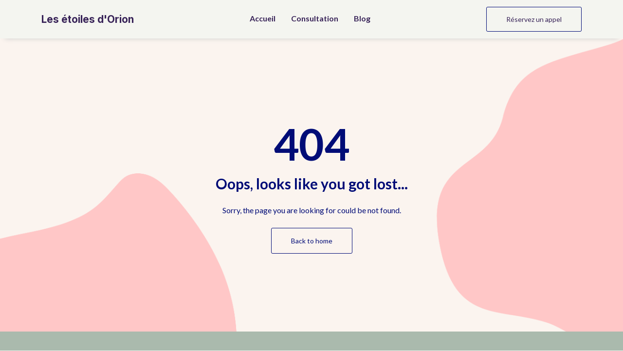

--- FILE ---
content_type: text/html; charset=utf-8
request_url: https://lesetoilesdorion.fr/collections/services-de-bien-etre
body_size: 45850
content:
<!DOCTYPE html>
<html lang="en"><head><title>Sommeil des femmes débordées et des enfants neuroatypiques</title>


    <link rel="shortcut icon" type="image/png" href="https://storage.mlcdn.com/account_image/1310304/Gold and White Real Estate Agency Logo Template4JtZgD.png">




<meta name="keywords" content="sommeil enfants neuroatypiques, sommeil femmes actives, sommeil et charge mentale, troubles du sommeil, coaching sommeil, sommeil QVT entreprise">
<meta name="description" content="Asma accompagne les femmes débordées et les enfants (neuroatypiques) à retrouver un sommeil réparateur grâce à une approche bienveillante et personnalisée">

    <meta name="robots" content="index, follow">


<meta property="og:type" content="website">
<meta property="og:title" content="Orion - Dormez paisiblement">
<meta property="og:description" content="Découvrez comment retrouver un sommeil réparateur grâce à une approche experte pour les femmes débordées et enfants neuroatypiques.">
<meta property="og:image" content="https://storage.mlcdn.com/account_image/1310304/Gold and White Real Estate Agency Logo Template4JtZgD.png">
<meta property="og:image:alt" content="Orion - Dormez paisiblement">
<meta property="og:url" content="https://lesetoilesdorion.fr/404">


<meta name="twitter:card" content="summary_large_image">
<meta name="twitter:title" content="Orion - Dormez paisiblement">
<meta name="twitter:description" content="Découvrez comment retrouver un sommeil réparateur grâce à une approche experte pour les femmes débordées et enfants neuroatypiques.">
<meta name="twitter:image" content="https://storage.mlcdn.com/account_image/1310304/Gold and White Real Estate Agency Logo Template4JtZgD.png">


    <meta charset="utf-8">
<meta http-equiv="X-UA-Compatible" content="IE=edge">
<meta name="viewport" content="width=device-width, initial-scale=1">
















    
    

<link rel="stylesheet" href="https://assets.mlcdn.com/ml/bootstrap/css/bootstrap-4.6.2.min.css">


<script src="https://assets.mlcdn.com/ml/jquery/jquery-3.4.1.min.js"></script>
<script src="https://cdnjs.cloudflare.com/ajax/libs/popper.js/1.14.7/umd/popper.min.js" integrity="sha384-UO2eT0CpHqdSJQ6hJty5KVphtPhzWj9WO1clHTMGa3JDZwrnQq4sF86dIHNDz0W1" crossorigin="anonymous"></script>
<script src="https://assets.mlcdn.com/ml/bootstrap/js/bootstrap-4.6.2.min.js"></script>

<script src="https://kit.fontawesome.com/0f54bd8811.js"></script>



  
  



<style type="text/css">@import url("https://assets.mlcdn.com/fonts.css?version=1749122");</style>


<script src="https://cdnjs.cloudflare.com/ajax/libs/baguettebox.js/1.11.0/baguetteBox.min.js"></script>
<link rel="stylesheet" href="https://cdnjs.cloudflare.com/ajax/libs/baguettebox.js/1.11.0/baguetteBox.min.css">

<script>
  (function($) {
    window.addEventListener('DOMContentLoaded', function() {
        $('.ml-gallery').length && baguetteBox && baguetteBox.run('.ml-gallery');
    })
  })(jQuery);
</script>

<script src="https://assets.mlcdn.com/ml/moment/moment.min.js"></script>
<script src="https://assets.mlcdn.com/ml/moment-timezone/moment-timezone-with-data.min.js"></script>

<script>
  var previousTimeZone = [];
  var updatingTimer = false;

	function timers(newDate) {
    updatingTimer = true;

		setTimeout(function(){
			$('.countdown').each(function() {
        var id = $(this).attr('id');
        var selected_zone = $(this).attr('data-zone');
        var zone = $(this).attr('data-' + selected_zone);

        if (typeof previousTimeZone[id] === 'undefined') {
          previousTimeZone[id] = zone;
        }

        // init countdown timer || || endTime changed || zone changed
        if(!$(this).data('countdown-bound') || newDate || previousTimeZone[id] !== zone) {
          previousTimeZone[id] = zone;
          $(this).data('countdown-bound', true);

          var endTime = newDate || $(this).attr('data-date');
          var endTimeUTC = getUTC(endTime, zone);

          initializeClock(id, endTimeUTC);
        }

			});
      updatingTimer = false;
		});
	}

	function getUTC(endTime, zone){
	  var moment = window.moment;
    try {
      moment = window.top && window.top.moment;
    } catch (err) { }
    var format = 'YYYY-MM-DD HH:mm:ss';
    if (moment.tz && zone) {
      var date = moment.tz(endTime, zone);
      date = date.tz ? date.tz("UTC") : date;
    } else {
      var date = moment(endTime, format);
      date = (zone && date.tz) ? date.tz(zone) : date;
    }
    return date.format(format);
  }

	$(document).ready(function () {
		timers();

        const observer = new MutationObserver((mutations) => {
            mutations.forEach((mutation) => {
                if (!updatingTimer && mutation.type === 'childList') {
                    timers();
                }
            });
        });

        observer.observe(document.body, {
            childList: true, // Monitor additions/removals of child elements
            subtree: true,   // Include all descendants of the body
        });
	});

	function getTimeRemaining(endtime) {
        endtime = endtime.replace(' ', 'T') + 'Z';
        var currentTime = new Date();
        var currentUTC = Date.parse(currentTime.toUTCString());
        if (!endtime || Number.isNaN(Date.parse(endtime))) {
            endtime = currentUTC;
        }
        var t = Date.parse(endtime) - currentUTC;
		var seconds = Math.floor((t / 1000) % 60);
		var minutes = Math.floor((t / 1000 / 60) % 60);
		var hours = Math.floor((t / (1000 * 60 * 60)) % 24);
		var days = Math.floor(t / (1000 * 60 * 60 * 24));
		return {
			'total': t,
			'days': days,
			'hours': hours,
			'minutes': minutes,
			'seconds': seconds
		};
	}

	function initializeClock (id, endtime) {
		var clock = document.getElementById(id);
		var daysSpan = clock.querySelector('.days');
		var hoursSpan = clock.querySelector('.hours');
		var minutesSpan = clock.querySelector('.minutes');
		var secondsSpan = clock.querySelector('.seconds');

		function updateClock() {
			var t = getTimeRemaining(endtime);

			daysSpan.innerHTML = t.days;
			hoursSpan.innerHTML = ('0' + t.hours).slice(-2);
			minutesSpan.innerHTML = ('0' + t.minutes).slice(-2);
			secondsSpan.innerHTML = ('0' + t.seconds).slice(-2);

			if (t.total <= 0) {
				daysSpan.innerHTML = '00';
				hoursSpan.innerHTML = '00';
				minutesSpan.innerHTML = '00';
				secondsSpan.innerHTML = '00';
			}
		}

		updateClock();

		if (window['timerinterval' + id]) {
			clearInterval(window['timerinterval' + id]);
		}

		window['timerinterval' + id] = setInterval(updateClock, 1000);
	}
</script>



  <style type="text/css">
      .ml-notification {
        text-align: center;
        margin-bottom: 0;
        border-radius: 0;
      background-color: #eeeeee;
      border-bottom: 1px solid #cccccc;
      padding-top: 8px;
      padding-bottom: 8px;
      z-index: 1000;
      }
      .ml-notification.box {
        position: fixed;
        bottom: 20px;
        left: 20px;
        right: auto;
        flex-direction: column;
        display: flex;
        max-width: 340px;
        border-radius: 4px;
      border: 1px solid #cccccc;
      }
      .ml-notification.box.right {
        right: 20px;
        left: auto;
      }
            @media only screen and (max-width: 480px) {
        .ml-notification.box {
          bottom: 0;
          left: 0;
          right: 0;
          max-width: 100%;
          border-radius: 0!important;
        }
      }
      .ml-notification.bottom {
        position: fixed;
        bottom: 0;
        left: 0;
        right: 0;
        top:auto;
        z-index: 1;
      }
      
      /* Text and link */
      .ml-notification .text-block {
        padding: 6px 0;
      }
      .ml-notification .text-block p {
      font-family: 'Lato', Arial, Helvetica, sans-serif;
      color: #505256;
      font-size: 14px;
      line-height: 21px;
      margin-bottom: 10px;
      }
      .ml-notification .text-block p:last-child {
        margin-bottom: 0;
      }
      .ml-notification .text-block p a {
      color: #505256;
      text-decoration: underline;
      }

      /* Button */
      .ml-notification .button-block {
        padding: 2px 0;
      }
      .ml-notification .button-block .btn-one {
        width: auto;
        display: inline-block;
      font-family:'Lato', Arial, Helvetica, sans-serif;
      background-color:#000C77;
      font-size:14px;
      
      
      
      
      color:#ffffff;
      border-radius:3px;
      padding:5px 15px!important;
      font-weight: normal; font-style: normal; text-decoration: none;
      }
      .ml-notification .button-block .btn-one:hover, .ml-notification .button-block .btn-one:focus, .ml-notification .button-block .btn-one:active, .ml-notification .button-block .btn-one:active:hover {
      background-color:#010845;
      
      
      
      
      color:#ffffff;
      font-weight: normal; font-style: normal; text-decoration: none;
      }

      /* Button 2 */

      .ml-notification .button-block .btn-two {
        width: auto;
        display: inline-block;
      font-family:'Lato', Arial, Helvetica, sans-serif;
      background-color:#ffffff;
      font-size:14px;
      border-top:1px solid #000c77;
      border-bottom:1px solid #000c77;
      border-left:1px solid #000c77;
      border-right:1px solid #000c77;
      color:#000c77;
      border-radius:3px;
      padding:5px 15px!important;
      font-weight: normal; font-style: normal; text-decoration: none;
      }
      .ml-notification .button-block .btn-two:hover, .ml-notification .button-block .btn-two:focus, .ml-notification .button-block .btn-two:active, .ml-notification .button-block .btn-two:active:hover {
      background-color:#000c77;
      border-top:1px solid #000c77;
      border-bottom:1px solid #000c77;
      border-left:1px solid #000c77;
      border-right:1px solid #000c77;
      color:#ffffff;
      font-weight: normal; font-style: normal; text-decoration: none;
      }
    </style><style>
      /* BS fix for too big height */
      .flex-column .col-1, .flex-column .col-2, .flex-column .col-3, .flex-column .col-4, .flex-column .col-5, .flex-column .col-6, .flex-column .col-7, .flex-column .col-8, .flex-column .col-9, .flex-column .col-10, .flex-column .col-11, .flex-column .col-12  {
        flex-basis: auto;
      }
    </style><style>

      .skip-link {
        background: #007bff;
        height: 30px;
        left: 50%;
        padding: 8px;
        position: absolute;
        transform: translateY(-1000%);
        transition: transform 0.3s;
        color: #ffffff;
        text-decoration: none;
      }

      .skip-link:focus {
        transform: translateY(-50%);
      }

      .navbar-toggler {
        color: rgba(0, 0, 0, 0) !important;
        border-color: rgba(0, 0, 0, 0) !important;
      }

      .navbar-toggler-icon {
        background-image: none !important;
      }

      .navbar-toggler-icon {
        background-image: none;
      border-bottom: 1px solid #382358;
      height: 17px;
      position: relative;
      transition: all 300ms linear;
      width: 24px;
      }

      .navbar-toggler-icon:after,
      .navbar-toggler-icon:before {
      background-color: #382358;
      content: '';
      height: 1px;
      left: 0;
      position: absolute;
      top: 0;
      transition: all 300ms linear;
      width: 24px;
      z-index: 2;
      }

      .navbar-toggler-icon:after {
        top: 8px;
      }

      .navbar-toggler[aria-expanded="true"] .navbar-toggler-icon:after {
        transform: rotate(45deg);
      }

      .navbar-toggler[aria-expanded="true"] .navbar-toggler-icon:before {
        transform: translateY(8px) rotate(-45deg);
      }

      .navbar-toggler[aria-expanded="true"] .navbar-toggler-icon {
        border-color: transparent;
      }

      a.mobile-search {
        font-size: 18px;
        color: #382358;
        margin-top: 4px;
      }

    </style><style type="text/css">

      header .navbar-brand,
      header .navbar-light .navbar-brand {
      font-family: 'Inter', sans-serif;
      color:#382358;
      font-size:21px;
      font-weight: bold; font-style: normal; text-decoration: none;
      letter-spacing: 0px;
      margin-bottom: 0;
      }

      header .navbar-brand:hover,
      header .navbar-light .navbar-brand:hover {
      color:#382358;
      }

    </style><style>

      button:focus {
        outline: none;
      }

      /*header.active {*/
      /*  background: transparent;*/
      /*}*/
      header {
      padding-top: 14px;
      padding-bottom: 14px;
      background-color: #F4F5F0;
      border-bottom: 0px solid  #cccccc;
      -webkit-transition : all 0.3s ease-out;
      transition : all 0.3s ease-out;
      box-shadow: 0px 10px 10px -10px #cccccc;
      position: relative;
      z-index: 1;
      }

      header .navbar {
        padding: 0;
        -webkit-transition: all 0.3s ease-out;
        transition: all 0.3s ease-out;
      }

      header .navbar .navbar-brand img {
      height: 20px;
      }

      @media (min-width: 768px) {

        header .navbar-nav .nav-item {
          padding-left: 16px;
          padding-right:  16px;
        }

        header .navbar-nav .nav-item:first-child {
          padding-left: 0;
        }

        header .navbar-nav .nav-item:last-child {
          padding-right: 0;
        }

      }

      header .navbar .nav-item a.dropdown-toggle {
          white-space: normal;
      }

      header .navbar .nav-item a.dropdown-toggle:after {
        border: solid #382358!important;
        border-width: 0 2px 2px 0!important;
        vertical-align: 0.2em;
        padding: 2px!important;
        transform: rotate(45deg);
        -webkit-transform: rotate(45deg);
        margin-left: 10px;
        transition: transform 0.3s;
        color: #382358!important;
      }

      header .navbar .nav-item a.dropdown-toggle:hover:after {
        vertical-align: 0.15em;
        transform: rotate(-135deg)!important;
        -webkit-transform: rotate(-135deg)!important;
        border-color: #000C77!important;
      }

      header .navbar .nav-item .dropdown-menu {
        border: 1px solid rgba(241, 241, 241, 0.5);
        border: 1px solid #38235830!important;
        margin-top: 0px;
        margin-left: -3px;
        box-shadow: 0 0 10px rgba(0,0,0,0.1);
        min-width: 200px;
        background: #F4F5F0;
        left: 16px;
      }

      header .navbar .nav-item:first-child .dropdown-menu {
        left: 0px!important;
      }

      header .navbar .nav-item .dropdown-menu a {
        border-bottom: none!important;
        padding: .5rem 1.5rem;
        font-size: 15px!important;
      }

      header .navbar .nav-item .dropdown-menu a:hover {
        border-bottom: none;
        color: #000C77!important;
        background: #000C7730!important;
      }

      header .navbar .nav-item a {

      font-family: 'Lato', Arial, Helvetica, sans-serif;
      color: #382358!important;
      font-size: 16px!important;
      -webkit-transition : all 0.3s ease-out;
      transition : all 0.3s ease-out;
      border-bottom: 3px solid rgba(225,225,225,0);
      font-weight: bold; font-style: normal; text-decoration: none;

      }

      header .navbar .nav-item a:hover {

      color: #000C77!important;
      -webkit-transition : all 0.3s ease-out;
      transition : all 0.3s ease-out;
      border-bottom: 3px solid #000C77;

      }

      header .navbar .nav-item a.active-page{
        font-weight: bold !important;
      }

      header .navbar .btn-block {
        width: auto;
        display: inline-block;
      font-family:'Lato', Arial, Helvetica, sans-serif;
      background-color:;
      font-size:14px;
      border-top:1px solid #000C77;
      border-bottom:1px solid #000C77;
      border-left:1px solid #000C77;
      border-right:1px solid #000C77;
      color:#382358;
      border-radius:3px;
      padding:14px 40px!important;
      font-weight: normal; font-style: normal; text-decoration: none;
      }

      header .navbar .btn-block:hover,
      header .navbar .btn-block:focus,
      header .navbar .btn-block:active,
      header .navbar .btn-block:active:hover {
      background-color:#000c77;
      border-top:1px solid #382358;
      border-bottom:1px solid #382358;
      border-left:1px solid #382358;
      border-right:1px solid #382358;
      color:#F4F5F0;
      font-weight: normal; font-style: normal; text-decoration: none;
      }

      @media (max-width: 767px) {


        body header {
          width: 100%;
          min-height: 1%;
          z-index: 20;
        }

        body header {
          width: 100%;
          min-height: 100%!important;
          height: 100%;
          max-height: 100vh;
          overflow-y: scroll;
          background: #F4F5F0;
        }

        .navbar-light .navbar-nav .nav-link {
          text-align: left;
          border-bottom: none!important;
          width:100%;
        }

        header .navbar .nav-item .dropdown-menu {
          border: none!important;
          margin-left: 0px!important;
          box-shadow: none!important;
          min-width: 100%!important;
          background: none!important;
          display: block!important;
          padding: 0;
        }

        header .navbar .nav-item a.dropdown-toggle:hover:after {
          transform: rotate(45deg)!important;
          vertical-align: 0.2em!important;
        }

        header .navbar .nav-item .dropdown-menu a {
          color: #382358!important;
        }

        header .navbar .nav-item .dropdown-menu a:hover {
          background: none!important;
        }

      }

      @media (max-width: 768px) {
        body header {
          max-height: 100vh;
          overflow-y: scroll;
          scrollbar-width: none;
          -ms-overflow-style: none;
        }
        body header::-webkit-scrollbar {
          width: 0;
          background: transparent;

        }
      }
    </style><style type="text/css">
          .image-block-10 img {
                                      max-width: 100%;
                                    }
        </style><style type="text/css">

  .container-fluid.ml-lp-9 {

    padding-bottom: 160px;
    padding-top: 160px;
    background-color: #FBF4EF;

  }

</style><style type="text/css">

  .container-fluid.ml-lp-9 {

    background-image: url('https://bucket.mlcdn.com/a/1332/1332954/images/6256bbdf276149666b2cc185d2285489061e8244.png');
    background-size:  cover;
    background-position: center center;
    background-repeat: repeat;

  }

</style><style type="text/css">
  .ml-lp-9 h1 {
    font-family: 'Lato', Arial, Helvetica, sans-serif;
    color:#ffffff;
    font-size:70px;
    letter-spacing: 0px;
    line-height: 125%!important;
    font-weight: bold; font-style: normal; text-decoration: none;;
  }
  .ml-lp-9 h2 {
    font-family: 'Lato', Arial, Helvetica, sans-serif;
    color:#ffffff;
    font-size:30px;
    letter-spacing: 0px;
    line-height: 125%!important;
    font-weight: bold; font-style: normal; text-decoration: none;;
  }
  .ml-lp-9 h3 {
    font-family: 'Lato', Arial, Helvetica, sans-serif;
    color:#2d2d2d;
    font-size:20px;
    letter-spacing: 0px;
    line-height: 125%!important;
  }
  .ml-lp-9 blockquote {
    font-family: 'Lato', Arial, Helvetica, sans-serif;
    color: #ffffff;
    font-size: 16px;
    margin: 0 0 15px 0;
    padding-left: 1em;
    border-left: 0.2em solid #ffffff;
  }
  .ml-lp-9 blockquote:before,
  .ml-lp-9 blockquote:after {
    content: '\201C';
    font-family: 'Lato', Arial, Helvetica, sans-serif;
    color: #ffffff;
  }
  .ml-lp-9 blockquote:after {
    content: '\201D';
  }
  .ml-lp-9 p,
  .ml-lp-9 ul,
  .ml-lp-9 ol {
    font-family: 'Lato', Arial, Helvetica, sans-serif;
    color: #ffffff;
    font-size: 16px;
    margin: 0 0 15px 0;
    line-height: 150%!important;
  }
  .ml-lp-9 p:last-child,
  .ml-lp-9 ul:last-child,
  .ml-lp-9 ol:last-child {
    margin-bottom: 0;
  }
  .ml-lp-9 p a,
  .ml-lp-9 ul a,
  .ml-lp-9 ol a {
    font-family: 'Lato', Arial, Helvetica, sans-serif;
    color: #505256;
    text-decoration: underline;
  }

  @media (max-width: 768px) {
    .ml-lp-9 p,
    .ml-lp-9 ul,
    .ml-lp-9 ol {
      font-size: 16px!important;
    }
    .ml-lp-9 h1 {
      font-size: 28px!important;
    }
    .ml-lp-9 h2 {
      font-size: 24px!important;
    }
    .ml-lp-9 h3 {
      font-size: 20px!important;
    }
  }
</style><style type="text/css">
  .ml-lp-9 .button-block .btn-block {
    width: auto;
    display: inline-block;
    font-family:'Lato', Arial, Helvetica, sans-serif;
    background-color:#000C77;
    font-size:14px;
    
    
    
    
    color:#ffffff;
    border-radius:3px;
    padding:15px 40px!important;
  font-weight: normal; font-style: normal; text-decoration: none;
  }
  .ml-lp-9 .button-block .btn-block:hover,
  .ml-lp-9 .button-block .btn-block:focus,
  .ml-lp-9 .button-block .btn-block:active,
  .ml-lp-9 .button-block .btn-block:active:hover {
    background-color:#ffffff;
    
    
    
    
    color:#000c77;
    font-weight: normal; font-style: normal; text-decoration: none;
  }
  .ml-lp-9 .button2-block .btn-block {
    width: auto;
    display: inline-block;
    font-family:'Lato', Arial, Helvetica, sans-serif;
    background-color:;
    font-size:14px;
    border-top:1px solid #000c77;
    border-bottom:1px solid #000c77;
    border-left:1px solid #000c77;
    border-right:1px solid #000c77;
    color:#000C77;
    border-radius:3px;
    padding:15px 40px!important;
    font-weight: normal; font-style: normal; text-decoration: none;
  }
  .ml-lp-9 .button2-block .btn-block:hover,
  .ml-lp-9 .button2-block .btn-block:focus,
  .ml-lp-9 .button2-block .btn-block:active,
  .ml-lp-9 .button2-block .btn-block:active:hover {
    background-color:#000C77;
    border-top:1px solid #000C77;
    border-bottom:1px solid #000C77;
    border-left:1px solid #000C77;
    border-right:1px solid #000C77;
    color:#ffffff;
    font-weight: normal; font-style: normal; text-decoration: none;
  }
  @media (max-width: 768px) {
    .ml-lp-9 .button-block .btn-block {
      width: 100%!important;
    }
  .ml-lp-9 .button2-block .btn-block {
      width: 100%!important;
    }
  }
</style><style type="text/css">
    footer {
      background-color: #aabaad;
      padding-top: 40px;
      padding-bottom: 0px;
    }

    /* Footer logo */

    .ml-lp-14 .logo-footer img {
      height: 200px;
    }

    /* Footer disclaimer */

    .ml-lp-14 .footer-description p,
    .ml-lp-14 .footer-description ul,
    .ml-lp-14 .footer-description ol {
      font-family: 'Lato', Arial, Helvetica, sans-serif;
      color: #ffffff;
      font-size: 14px;
      margin: 0 0 15px 0;
    }
    .ml-lp-14 .footer-description p:last-child,
    .ml-lp-14 .footer-description ul:last-child,
    .ml-lp-14 .footer-description ol:last-child {
      margin-bottom: 0;
    }
    .ml-lp-14 .footer-description p a,
    .ml-lp-14 .footer-description ul a,
    .ml-lp-14 .footer-description ol a {
      font-family: 'Lato', Arial, Helvetica, sans-serif;
      color: #D1D3D3;
      text-decoration: underline;
    }

    /* Footer navigation */

    .footer-navigation h4 {
      color: #000000;
      font-family: 'Poppins', sans-serif;
      font-size: 14px;
      font-weight: bold; font-style: normal; text-decoration: none;
    }
    .footer-navigation .nav-footer-item {
      padding-bottom: .75rem;
    }
    .footer-navigation .nav-footer-item:last-child {
      padding-bottom: 0;
    }
    .footer-navigation .nav-footer-link {
      color: #666666;
      font-family: 'Lato', Arial, Helvetica, sans-serif;
      font-size: 14px;
      padding-bottom: .25rem;
      -webkit-transition : all 0.3s ease-out;
      transition : all 0.3s ease-out;
      border-bottom: 1px solid rgba(225,225,225,0);
      font-weight: normal; font-style: normal; text-decoration: none;
    }
    .footer-navigation .nav-footer-link:hover {
      color: #666666;
      -webkit-transition : all 0.3s ease-out;
      transition : all 0.3s ease-out;
      border-bottom: 1px solid #666666;
    }
  </style><style>

  body {

  background-color: #F4F5F0;
  background-image: url(https://storage.mlcdn.com/account_image/1310304/nMfoxDGW6rLWk1oDNiGUP2q4L42Ae0aBacZhIX1Y.jpg);
  background-size:  auto;
  background-position: center top;
  background-repeat: repeat-x;

  }

  body ol ol {
    list-style-type: lower-alpha;
  }

  body ol ol ol {
    list-style-type: lower-roman;
  }

  .container.with-border {

  border-left: 0px solid #cccccc;
  border-right: 0px solid #cccccc;

  }

  /* Default */

  .default-heading-1 {
  font-family: 'Inter', sans-serif;
  color:#382358;
  font-size:50px;
  font-weight: bold; font-style: normal; text-decoration: none;
  letter-spacing: 0px;
  }

  /* Input */

  .form-group .form-control {
  background-color: #ffffff;
  font-family: Arial, Helvetica, sans-serif;
  border-radius: 3px;
  font-size: 14px;
  color: #333333;
  border: px solid #cccccc;
  padding-top:px!important;
  padding-bottom:px!important;
  height: auto;
  }

  .form-group .form-control::placeholder { /* Chrome, Firefox, Opera, Safari 10.1+ */
  color: #666666;
  opacity: 1; /* Firefox */
  }
  .form-group .form-control:-ms-input-placeholder { /* Internet Explorer 10-11 */
  color: #666666;
  }
  .form-group .form-control::-ms-input-placeholder { /* Microsoft Edge */
  color: #666666;
  }

  /* Large gutters */

  .container.with-large-gutters,
  .container-fluid.with-large-gutters {

    padding-left: 60px;
    padding-right: 60px;

  }

  @media (max-width: 991.98px) {

    .container.with-large-gutters,
    .container-fluid.with-large-gutters {

      padding-left: 30px;
      padding-right: 30px;

    }

  }

  @media (max-width: 575.98px) {

    .container.with-large-gutters,
    .container-fluid.with-large-gutters {

      padding-left: 15px;
      padding-right: 15px;

    }

  }

  .container.container-large-gutter {

    padding-right: 15px;
    padding-left: 15px;

  }

  .container.with-large-gutters .card-body {

    padding: 2.25rem;

  }

  .container.container-large-gutter .container {
    padding-right: 30px;
    padding-left: 30px;

  }

  .container .large-gutters {
    margin-right: -30px;
    margin-left: -30px;

  }
  .container .large-gutters .col,
  .container .large-gutters [class*="col-"] {
    padding-right: 30px;
    padding-left: 30px;
  }
  .container .large-gutters .row {
    margin-right: -30px;
    margin-left: -30px;

  }

  .sections-repeaters .container {
      padding: 0;
  }

  .sections-repeaters .container-fluid {
      padding-left: 0;
      padding-right: 0;
  }

  /* End of Large gutters */

</style><style type="text/css">
  #landing-0 {
  padding-left: 0px!important;
  padding-right: 0px !important;
  }
</style><script src="https://assets.mailerlite.com/js/universal.js" type="text/javascript"></script>

<script>
    window.ml = function () {
        (window.ml.q = window.ml.q || []).push(arguments)
    }
    ml('account', 1310304);
    ml('initializePage', '149154048550896728');
    ml('enablePopups', '')
</script>


</head>

  <body>
          
    
    

    <div class="container-fluid" id="landing-0">
    <!-- Pages -->
    

  




    <!-- Deisgn -->
    

  

  

  

  

  

    

    
      
      
      

      
      
      
      
      
    

    
      
      
      
      
      
      
    

    
      
      
      
      
      
      
    

    
    
    
    
    
    
    
  

    
      
      
      
      
      
      
    

    
      
      
      
      
    

    
      
      
    

    

      
        
        
        
        
        
        
        
        
        
        
      

      
        
        
        
        
      
    

    
      
        
        
        
        
        
        
        
        
        
      
      
        
        
        
        
      
    

    
      
      
      
      
      
      
      
    

    
      
      
      
      
    

    
      
      
      
      
    

    
      
      
      
      
    

    
      
      
      
    

    
      
      
      
      
      
      
      
      
    

    
      
      
      
      
    

  







      <!-- Notification -->
    

     <script type="text/javascript" move-to-head="">
        function hideParent(parentKey){
            localStorage.setItem(parentKey, 'false');

            checkIfSticky( function(stickyNavbar, stickyNotification) {
              stickyNavbar.style.top = 0;
            })
        }

        $(document).ready(function(){
            var showNotification = localStorage.getItem('showCookieNotificationBar');
            if (showNotification === 'false'){
                $( ".ml-visible-only-once" ).css( "display", "none" );
            }

            checkIfSticky( function(stickyNavbar, stickyNotification) {
              var notificationHeight = stickyNotification.offsetHeight;
              stickyNavbar.style.top = notificationHeight + 'px';
            })
        })

        function checkIfSticky (callback) {
            var stickyNavbar = document.querySelector('header.sticky-top');
            var stickyNotification = document.querySelector('#notification.sticky-top');
            if (stickyNavbar && stickyNotification) {
              callback(stickyNavbar, stickyNotification);
            }
        }
    </script>


    <!-- Header -->
    

  
  <header class=" justify-content-center">

    <!-- Skip to content link-->
    <a class="skip-link" href="#main">Skip to content</a>
    <!-- End of skip to content link-->

    

    

    

    

    

      
      

      

      

      

      

      

      
        
        

        

        
        

        
        
        
      

      
        
      

      
        
        
        
        
        
      

      
        
          
          
          
          
          
          
          
          
          
        
        
          
          
          
          
        
      

      
        

          
          
          
          
          
          
        
        
          
          
          
        
      

      
        
        
        
      

      
            
      

      
                  
                  
              

      
                  
                  
                  
                  
              

      
                    
                    
                    
                

      
                
                
              

    

    <div class="container   ml-lp-2">
      <div class="row justify-content-center">
        <div class=" col-12">

          <nav class="navbar navbar-light navbar-expand-md mr-auto ml-auto
            
            
            ">

            

            <a class="navbar-brand mr-5" href="/">Les étoiles d'Orion</a>

            <div class="d-flex">
                
                <button class="navbar-toggler" type="button" data-toggle="collapse" data-target="#pageNavbar" aria-controls="pageNavbar" aria-expanded="false" aria-label="Toggle navigation">
                  <span class="navbar-toggler-icon"></span>
                </button>
            </div>

            <div class="collapse navbar-collapse justify-content-center" id="pageNavbar">

            <ul class="navbar-nav mt-3 mt-md-0 text-center">
                <li class="nav-item ">
                  <a role="button" href="/" class="nav-link px-0 " target="_self">Accueil</a>

                  
                </li><li class="nav-item ">
                  <a role="button" href="/consultation" class="nav-link px-0 " target="_self">Consultation</a>

                  
                </li><li class="nav-item ">
                  <a role="button" href="/blog" class="nav-link px-0 " target="_self">Blog</a>

                  
                </li>
                
            </ul>

             <a role="button" class="btn btn-block nav-button d-block d-md-none mt-3" href="/consultation" target="_self">Réservez un appel
             </a>

           </div>

            <a role="button" class="btn btn-block d-none d-md-block ml-5" href="/consultation" target="_self">Réservez un appel</a>

            
          </nav>
        </div>
      </div>
    </div>

    

    

    

    

    

    

    
  </header>




<script>
      function toggleDropdown (e) {
      var _d = $(e.target).closest('.dropdown-auto'),
        _m = $('.dropdown-menu', _d);
      setTimeout(function () {
        var shouldOpen = e.type !== 'click' && e.type === 'mouseover';
        _m.toggleClass('show', shouldOpen);
        _d.toggleClass('show', shouldOpen);
        $('[data-toggle="dropdown"]', _d).attr('aria-expanded', shouldOpen);
      }, e.type === 'mouseleave' ? 100 : 0);
    }
    $('body')
      .on('mouseenter mouseleave','.dropdown-auto',toggleDropdown)
      .on('click', '.dropdown-auto .dropdown-menu a', toggleDropdown);

    </script>


<script>
  $(window).on("scroll", function () {
    if ($(window).scrollTop() > 100) {
      $("header").addClass("active");
    } else {
      $("header").removeClass("active");
    }
  });

  $('.nav-link, .nav-button').on('click', function () {
    $('.navbar-collapse').collapse('hide');
  });

  window.onload = function () {
    var currentPath = window.location.pathname;
    var navButtons = document.querySelectorAll('.nav-link,.ml-nav-link');

    navButtons.forEach(function (button) {
      var href = button.getAttribute('href');
      if(currentPath === href){
        button.className += ' active-page';
        return;
      }
    })
  }
</script>




    <!-- Items -->
    
<main id="main"></main>

    <div class="container-fluid ml-lp-9 " data-aos="">
  <div class="container with-large-gutters">

    
      
      

  
  
  

  
  

  

  

  
    
    
    
    
    
    
  

  
    
    
  











      

  

  

  

  
    
    
    
    
    
    
  






      
  
    
    
    
    
    
    
  



  
    
    
    
    
    
    
  



  
    
    
    
    
    
    
  



  
    
    
    
    
  
  
    
    
  





      
  

    
      
      
      
      
      
      
      
      
      
      
    

    
      
      
      
      
    

  
  

    
      
      
      
      
      
      
      
      
      
    

    
      
      
      
      
    

  



      
      

      <div class="row justify-content-center">
        <div class="col col-sm-12">
          <div class="  ">
            <div class="">
              <!-- Media -->

<!-- /Media -->

<!-- Text -->
<div class="row mb-4">
  <div class="col">
    
      
      
      

      <h1 style="text-align: center;font-size: 90px;"><span style="color: rgb(0, 12, 119);">404</span></h1>
<h2 class="mb-4" style="text-align: center;"><span style="color: rgb(0, 12, 119);">Oops, looks like you got lost...</span></h2>
<p style="text-align: center;"><span style="color: rgb(0, 0, 0);"><span style="color: rgb(0, 12, 119);">Sorry, the page you are looking for could be not found.</span></span></p>
    
  </div>
</div>
<!-- /Text -->

<!-- Button -->
<div class="row">
  <div class="col">
    
            <div class="buttons btn-group d-flex flex-row justify-content-center">

        
        <div class="button2-block">
          
          <a class="btn btn-block" href="/" target="_self">Back to home</a>
        </div>

      </div>
    
  </div>
</div>
<!-- /Button -->






            </div>
          </div>
        </div>
      </div>

    

  </div>
</div>

  






    <!-- Footer -->
    

  
  

  
  
  

  

    

    
    

    

    
      
      
    

    
      
      
      
    
    
      
      
      
    

    
      
    
    
      
      
      
    

    
      
      
      
      
    
    
      

        
        
        
        
      
      
        
        
        
      
    

  

  <footer class="ml-lp-14 pl-3 pr-3">

    

    <div class="container-fluid  ml-lp-14">

      <div class="row justify-content-center">
        <div class=" col-12">

          <!-- Social icons -->
          <div class="row mb-5">
            <div class="col">
              <ul class="list-inline mb-0 text-center">
                <li class="list-inline-item">
                  <a href="https://www.instagram.com/les.etoiles.d.orion/" target="_self">
                    <img width="24" alt="instagram" src="https://assets.mlcdn.com/ml/images/icons/default/round/white/instagram.png" style="display: block;" border="0">
                  </a>
                </li><li class="list-inline-item">
                  <a href="#https://www.linkedin.com/in/%C3%A9lodie-lourenco-khalfallah-orion/" target="_self">
                    <img width="24" alt="linkedin" src="https://assets.mlcdn.com/ml/images/icons/default/round/white/linkedin.png" style="display: block;" border="0">
                  </a>
                </li>
              </ul>
            </div>
          </div>
          <!-- /Social icons -->
          <!-- Disclaimer -->
        <div class="row mb-5">
            <div class="col">
              <div class="footer-description text-center">
                57 rue de liers, Saint Michel sur orge<br>France
              </div>
            </div>
          </div>
          <!-- /Disclaimer -->
          <!-- Logo -->
          <div class="row">
            <div class="col">
              <a class="logo-footer d-flex justify-content-center" href="/">
                <img alt="" src="https://storage.mlcdn.com/account_image/1310304/PgzqvLdqMGF0Tt9JlYxLZvo8RyqQIC4TVnI9Iyzk.png" style="display: block;" border="0">
              </a>
            </div>
          </div>
          <!-- /Logo -->
        </div>
      </div>

    </div>

    

  </footer>

  

      <script>
 

  var $ = window.ml_jQuery || window.jQuery;

 document.onkeydown = function(evt) {
   evt = evt || window.event;
   var isEscape = false;
   if ('key' in evt) {
     isEscape = evt.key == 'Escape';
   } else {
     isEscape = evt.keyCode == 27;
   }

   if (isEscape) {
     close();
   }
 };

 function close() {
        window.parent.postMessage('ml-accounts---webforms-23792859--hide', '*');
 };

 (function ($, window) {
   function sendHeightToParent(selector, sendSize) {
     var formHeight = $(selector).outerHeight();

     window.parent.postMessage('ml-accounts---webforms-23792859--setHeight-' + formHeight + 'px', '*');

     if (sendSize) {

       var formWidth = $(selector).outerWidth();
       window.parent.postMessage('ml-accounts---webforms-23792859--setSize-' + formHeight + 'px' + '-' + formWidth + 'px', '*');
     }
   }

   var resizeTimer;
   var formTypes = [
     '.mailerlite-trigger-sendHeightToParent',

     // old classes that triggers sendHeight too
     '.mailerlite-popup',
     '.mailerlite-slidebox',
     '.mailerlite-form-bar',
     '.mailerlite-fullscreen'
   ];

   function resizeFunction(formType, sendSize) {
     sendHeightToParent(formType, sendSize);
   }

   formTypes.forEach(function (formType) {
     if (window.sendHeightToParentTriggered) {
       return;
     }

     if ($(formType).length) {
       setTimeout(resizeFunction(formType), 200);

       $(window).resize(function() {
         clearTimeout(resizeTimer);
         resizeTimer = setTimeout(resizeFunction(formType, true), 50);
       });

       // if height is already triggered - do not trigger again
       window.sendHeightToParentTriggered = true;
     }
   })
 })($, window);

 
    
</script>

      

    
            <script>
      ml('webpages', '23792859', '', 'visitor', 'track');
    </script>
          
      <script>
        function debounce(func, wait, immediate) {
          var timeout;
          return function () {
            var context = this, args = arguments;
            var later = function () {
              timeout = null;
              if (!immediate) func.apply(context, args);
            };
            var callNow = immediate && !timeout;
            clearTimeout(timeout);
            timeout = setTimeout(later, wait);

            if (callNow) func.apply(context, args);
          };
        }

        var heatmap_submit_url = '';

        // continue only if heatmap_submit_url is valid
        if (/^https?:\/\/.*$/i.test(heatmap_submit_url)) {
          var heatmap_clicks = [];

          var addData = function (targetTagName, targetIndex, x, y) {
            var width = $(window).width();

            var clickObject = {
              targetTagName: targetTagName,
              targetIndex: targetIndex,
              x: x,
              y: y,
              value: 1,
              screenWidth: width,
              webformId: '23792859',
              webformCode: '',
              blog_post_id: '',
              blog_category_id: ''
            };

            heatmap_clicks.push(clickObject);

            window.debounce_function = window.debounce_function || debounce(function () {
              sendHeatmapData();
            }, 3000);

            window.debounce_function();
          };

          var sendHeatmapData = function () {
            var xhr = new XMLHttpRequest();
            xhr.open('POST', heatmap_submit_url, true);
            xhr.send(JSON.stringify(heatmap_clicks));

            heatmap_clicks = [];
          };

          $(document).on("click tap", function (event) {
            var target = event.target;

            // if click is made on carousel, send only clicks from 1st slide
            var clickedInsideCarousel = target.closest(".ml-carousel-item");
            var firstSlide = false;
            if (clickedInsideCarousel) {
              var elementClasses = clickedInsideCarousel.classList;

              for (var i = 0; i < elementClasses.length; i++) {
                if ( elementClasses[i] === 'ml-carousel-item-0') {
                  firstSlide = true;
                  break;
                }
              }
            }
            if (clickedInsideCarousel && !firstSlide) {
              return;
            }

            var targetTagName = target.tagName;
            var targetIndex;
            var elements = document.getElementsByTagName(targetTagName);
            var x, y;

            Array.prototype.forEach.call(elements, function (element, key) {
              if (element === target) {
                targetIndex = key;
              }
            });

            if ((event.offsetX > target.offsetWidth || event.offsetY > target.offsetHeight) && target.offsetParent) {
              // because some tags like <strong>, <span> are picking up offsetX from parent element
              target = target.offsetParent;
            }

            x = event.offsetX / target.offsetWidth * 100;
            y = event.offsetY / target.offsetHeight * 100;

            addData(targetTagName, targetIndex, x, y);
          });

          function getElementDisplayType(element) {
            if (!element) {
              return false;
            }

            var cStyle = element.currentStyle || window.getComputedStyle(element, "");
            return cStyle.display;
          }

          window.onbeforeunload = function () {
            if (heatmap_clicks.length) {
              sendHeatmapData();
            }
          }
        }
      </script>
    
  

  
  <script>
      (function(window) {
  window.addEventListener("message", receiveMessage, false);

  function receiveMessage(event) {
      if (event && event.data && typeof event.data === 'string') {
        var message_parts = event.data.split('-');
        if (message_parts.length > 1) {
            if (message_parts[0] == 'mlWebformSubmitSuccess') {
                var id = message_parts[1];
                var cookieName = 'mailerlite:webform:submited:' + id
                var cookieValue = (new Date()).getTime();
                document.cookie = cookieName + "=" + cookieValue + "; path=/; expires=Fri, 31 Dec 9999 23:59:59 GMT";
            } else if (message_parts[0] == 'mlWebformRedirect') {
                var target = message_parts[message_parts.length - 1];
                var targets = ['_blank', '_self', '_parent', '_top'];
                var redirect = message_parts.slice(1, message_parts.length - 1).join('-');
                if (targets.indexOf(target) < 0) {
                    redirect = message_parts.slice(1).join('-');
                    target = '_blank';
                }

                var redirectUrl = new URL(decodeURIComponent(redirect));
                if (redirectUrl && redirectUrl.protocol != 'javascript:') {

                    window.open(decodeURIComponent(redirect), target);
                }
            }
        }
      }
  }
})(window);
  </script>

  


<div class="ml-hide-branding">
  <div class="container py-4">
    <a href="https://www.mailerlite.com" target="_blank" class="d-table mx-auto">
      <img src="https://assets.mlcdn.com/ml/logo/created-with-mailerlite.png" width="100" alt="Created with MailerLite" style="display: block;" border="0">
    </a>
  </div>
</div>


    </div>

    

      <script src="https://groot.mailerlite.com/js/w/webforms.min.js?v176e10baa5e7ed80d35ae235be3d5024" type="text/javascript"></script>

    
    

  
      <div id="ml-checkout-modal" class="modal">
        <div class="modal-backdrop" style="opacity: 0.5"></div>
        <div class="modal-dialog modal-lg modal-dialog-centered">
            <div class="modal-content rounded-lg" style="z-index: 1040; width: 768px; max-width: 90vw; height: 840px; max-height: 80vh;">
                <iframe id="ml-checkout-iframe" src="" class="w-100 h-100 border-0 rounded-lg"></iframe>
            </div>
        </div>
    </div>
  
  </body>

</html>
